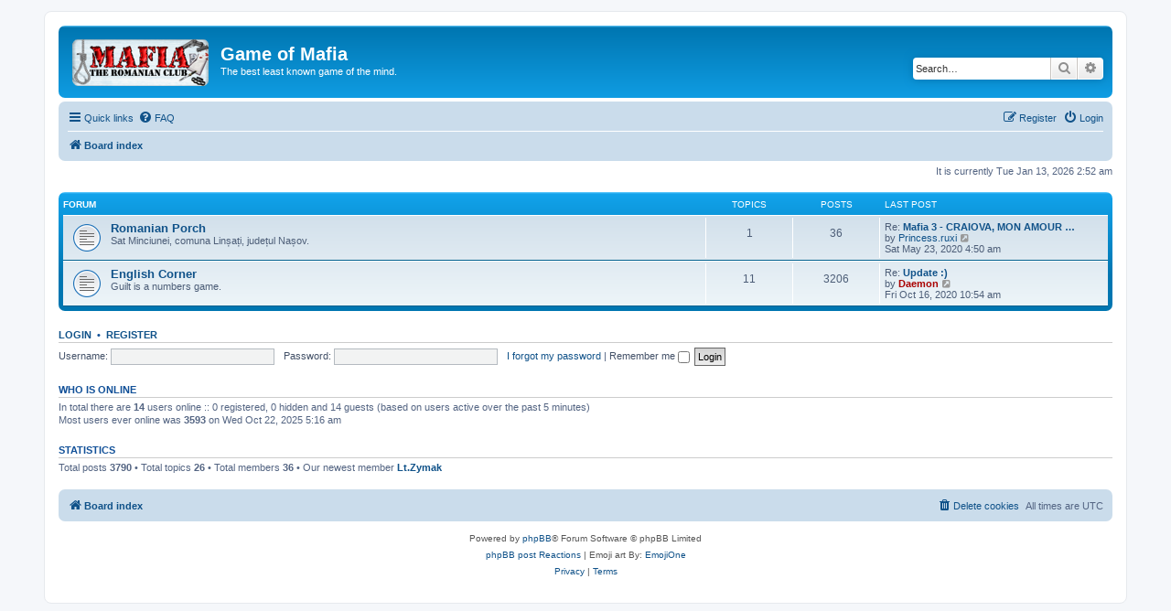

--- FILE ---
content_type: text/html; charset=UTF-8
request_url: http://gameofmafia.com/forum/
body_size: 16161
content:
<!DOCTYPE html>
<html dir="ltr" lang="en-gb">
<head>
<meta charset="utf-8" />
<meta http-equiv="X-UA-Compatible" content="IE=edge">
<meta name="viewport" content="width=device-width, initial-scale=1" />

<title>Game of Mafia - Index page</title>

	<link rel="alternate" type="application/atom+xml" title="Feed - Game of Mafia" href="/forum/app.php/feed?sid=93c0c99f48d51e376077146e1f8b1376">			<link rel="alternate" type="application/atom+xml" title="Feed - New Topics" href="/forum/app.php/feed/topics?sid=93c0c99f48d51e376077146e1f8b1376">				

<!--
	phpBB style name: prosilver
	Based on style:   prosilver (this is the default phpBB3 style)
	Original author:  Tom Beddard ( http://www.subBlue.com/ )
	Modified by:
-->

<link href="./assets/css/font-awesome.min.css?assets_version=25" rel="stylesheet">
<link href="./styles/prosilver/theme/stylesheet.css?assets_version=25" rel="stylesheet">
<link href="./styles/prosilver/theme/en/stylesheet.css?assets_version=25" rel="stylesheet">




<!--[if lte IE 9]>
	<link href="./styles/prosilver/theme/tweaks.css?assets_version=25" rel="stylesheet">
<![endif]-->

<style type="text/css">
    .mention {
        color: #0000ff;
    }
</style>
<style type="text/css">
    .unvote {
        color: #ff0000;
    }
</style>
<style type="text/css">
    .vote {
        color: #ff0000;
    }
</style>


<link href="./ext/paul999/mention/styles/all/theme/mention.css?assets_version=25" rel="stylesheet" media="screen" />
<link href="./ext/paul999/unvote/styles/all/theme/unvote.css?assets_version=25" rel="stylesheet" media="screen" />
<link href="./ext/paul999/vote/styles/all/theme/vote.css?assets_version=25" rel="stylesheet" media="screen" />
<link href="./ext/steve/postreactions/styles/prosilver/theme/reactions.css?assets_version=25" rel="stylesheet" media="screen" />
<link href="./ext/wolfsblvt/highlightunreadposts/styles/all/theme/highlightunreadposts.css?assets_version=25" rel="stylesheet" media="screen" />


<!-- These cannot go into a CSS file as they are not processed with template vars -->



</head>
<body id="phpbb" class="nojs notouch section-index ltr ">


<div id="wrap" class="wrap">
	<a id="top" class="top-anchor" accesskey="t"></a>
	<div id="page-header">
		<div class="headerbar" role="banner">
					<div class="inner">

			<div id="site-description" class="site-description">
		<a id="logo" class="logo" href="./index.php?sid=93c0c99f48d51e376077146e1f8b1376" title="Board index">
					<span class="site_logo"></span>
				</a>
				<h1>Game of Mafia</h1>
				<p>The best least known game of the mind.</p>
				<p class="skiplink"><a href="#start_here">Skip to content</a></p>
			</div>

									<div id="search-box" class="search-box search-header" role="search">
				<form action="./search.php?sid=93c0c99f48d51e376077146e1f8b1376" method="get" id="search">
				<fieldset>
					<input name="keywords" id="keywords" type="search" maxlength="128" title="Search for keywords" class="inputbox search tiny" size="20" value="" placeholder="Search…" />
					<button class="button button-search" type="submit" title="Search">
						<i class="icon fa-search fa-fw" aria-hidden="true"></i><span class="sr-only">Search</span>
					</button>
					<a href="./search.php?sid=93c0c99f48d51e376077146e1f8b1376" class="button button-search-end" title="Advanced search">
						<i class="icon fa-cog fa-fw" aria-hidden="true"></i><span class="sr-only">Advanced search</span>
					</a>
					<input type="hidden" name="sid" value="93c0c99f48d51e376077146e1f8b1376" />

				</fieldset>
				</form>
			</div>
						
			</div>
					</div>
				<div class="navbar" role="navigation">
	<div class="inner">

	<ul id="nav-main" class="nav-main linklist" role="menubar">

		<li id="quick-links" class="quick-links dropdown-container responsive-menu" data-skip-responsive="true">
			<a href="#" class="dropdown-trigger">
				<i class="icon fa-bars fa-fw" aria-hidden="true"></i><span>Quick links</span>
			</a>
			<div class="dropdown">
				<div class="pointer"><div class="pointer-inner"></div></div>
				<ul class="dropdown-contents" role="menu">
					
											<li class="separator"></li>
																									<li>
								<a href="./search.php?search_id=unanswered&amp;sid=93c0c99f48d51e376077146e1f8b1376" role="menuitem">
									<i class="icon fa-file-o fa-fw icon-gray" aria-hidden="true"></i><span>Unanswered topics</span>
								</a>
							</li>
							<li>
								<a href="./search.php?search_id=active_topics&amp;sid=93c0c99f48d51e376077146e1f8b1376" role="menuitem">
									<i class="icon fa-file-o fa-fw icon-blue" aria-hidden="true"></i><span>Active topics</span>
								</a>
							</li>
							<li class="separator"></li>
							<li>
								<a href="./search.php?sid=93c0c99f48d51e376077146e1f8b1376" role="menuitem">
									<i class="icon fa-search fa-fw" aria-hidden="true"></i><span>Search</span>
								</a>
							</li>
					
										<li class="separator"></li>

									</ul>
			</div>
		</li>

				<li data-skip-responsive="true">
			<a href="/forum/app.php/help/faq?sid=93c0c99f48d51e376077146e1f8b1376" rel="help" title="Frequently Asked Questions" role="menuitem">
				<i class="icon fa-question-circle fa-fw" aria-hidden="true"></i><span>FAQ</span>
			</a>
		</li>
						
			<li class="rightside"  data-skip-responsive="true">
			<a href="./ucp.php?mode=login&amp;redirect=index.php&amp;sid=93c0c99f48d51e376077146e1f8b1376" title="Login" accesskey="x" role="menuitem">
				<i class="icon fa-power-off fa-fw" aria-hidden="true"></i><span>Login</span>
			</a>
		</li>
					<li class="rightside" data-skip-responsive="true">
				<a href="./ucp.php?mode=register&amp;sid=93c0c99f48d51e376077146e1f8b1376" role="menuitem">
					<i class="icon fa-pencil-square-o  fa-fw" aria-hidden="true"></i><span>Register</span>
				</a>
			</li>
						</ul>

	<ul id="nav-breadcrumbs" class="nav-breadcrumbs linklist navlinks" role="menubar">
								<li class="breadcrumbs" itemscope itemtype="http://schema.org/BreadcrumbList">
										<span class="crumb"  itemtype="http://schema.org/ListItem" itemprop="itemListElement" itemscope><a href="./index.php?sid=93c0c99f48d51e376077146e1f8b1376" itemtype="https://schema.org/Thing" itemscope itemprop="item" accesskey="h" data-navbar-reference="index"><i class="icon fa-home fa-fw"></i><span itemprop="name">Board index</span></a><meta itemprop="position" content="1" /></span>

								</li>
		
					<li class="rightside responsive-search">
				<a href="./search.php?sid=93c0c99f48d51e376077146e1f8b1376" title="View the advanced search options" role="menuitem">
					<i class="icon fa-search fa-fw" aria-hidden="true"></i><span class="sr-only">Search</span>
				</a>
			</li>
			</ul>

	</div>
</div>
	</div>

	
	<a id="start_here" class="anchor"></a>
	<div id="page-body" class="page-body" role="main">
		
		
<p class="right responsive-center time">It is currently Tue Jan 13, 2026 2:52 am</p>



	
				<div class="forabg">
			<div class="inner">
			<ul class="topiclist">
				<li class="header">
										<dl class="row-item">
						<dt><div class="list-inner">Forum</div></dt>
						<dd class="topics">Topics</dd>
						<dd class="posts">Posts</dd>
						<dd class="lastpost"><span>Last post</span></dd>
					</dl>
									</li>
			</ul>
			<ul class="topiclist forums">
		
					<li class="row">
						<dl class="row-item forum_read">
				<dt title="No unread posts">
										<div class="list-inner">
													<!--
								<a class="feed-icon-forum" title="Feed - Romanian Porch" href="/forum/app.php/feed?sid=93c0c99f48d51e376077146e1f8b1376?f=12">
									<i class="icon fa-rss-square fa-fw icon-orange" aria-hidden="true"></i><span class="sr-only">Feed - Romanian Porch</span>
								</a>
							-->
																		<a href="./viewforum.php?f=12&amp;sid=93c0c99f48d51e376077146e1f8b1376" class="forumtitle">Romanian Porch</a>
						<br />Sat Minciunei, comuna Linșați, județul Nașov.												
												<div class="responsive-show" style="display: none;">
															Topics: <strong>1</strong>
													</div>
											</div>
				</dt>
									<dd class="topics">1 <dfn>Topics</dfn></dd>
					<dd class="posts">36 <dfn>Posts</dfn></dd>
					<dd class="lastpost">
						<span>
																						<dfn>Last post</dfn>
																	Re:									<a href="./viewtopic.php?f=12&amp;p=3839&amp;sid=93c0c99f48d51e376077146e1f8b1376#p3839" title="Mafia 3 - CRAIOVA, MON AMOUR - Inscrieri" class="lastsubject">Mafia 3 - CRAIOVA, MON AMOUR …</a> <br />
																	by <a href="./memberlist.php?mode=viewprofile&amp;u=93&amp;sid=93c0c99f48d51e376077146e1f8b1376" class="username">Princess.ruxi</a>																	<a href="./viewtopic.php?f=12&amp;p=3839&amp;sid=93c0c99f48d51e376077146e1f8b1376#p3839" title="View the latest post">
										<i class="icon fa-external-link-square fa-fw icon-lightgray icon-md" aria-hidden="true"></i><span class="sr-only">View the latest post</span>
									</a>
																<br /><time datetime="2020-05-23T04:50:31+00:00">Sat May 23, 2020 4:50 am</time>
													</span>
					</dd>
							</dl>
					</li>
			
	
	
			
					<li class="row">
						<dl class="row-item forum_read">
				<dt title="No unread posts">
										<div class="list-inner">
													<!--
								<a class="feed-icon-forum" title="Feed - English Corner" href="/forum/app.php/feed?sid=93c0c99f48d51e376077146e1f8b1376?f=3">
									<i class="icon fa-rss-square fa-fw icon-orange" aria-hidden="true"></i><span class="sr-only">Feed - English Corner</span>
								</a>
							-->
																		<a href="./viewforum.php?f=3&amp;sid=93c0c99f48d51e376077146e1f8b1376" class="forumtitle">English Corner</a>
						<br />Guilt is a numbers game.												
												<div class="responsive-show" style="display: none;">
															Topics: <strong>11</strong>
													</div>
											</div>
				</dt>
									<dd class="topics">11 <dfn>Topics</dfn></dd>
					<dd class="posts">3206 <dfn>Posts</dfn></dd>
					<dd class="lastpost">
						<span>
																						<dfn>Last post</dfn>
																	Re:									<a href="./viewtopic.php?f=3&amp;p=3842&amp;sid=93c0c99f48d51e376077146e1f8b1376#p3842" title="Update :)" class="lastsubject">Update :)</a> <br />
																	by <a href="./memberlist.php?mode=viewprofile&amp;u=2&amp;sid=93c0c99f48d51e376077146e1f8b1376" style="color: #AA0000;" class="username-coloured">Daemon</a>																	<a href="./viewtopic.php?f=3&amp;p=3842&amp;sid=93c0c99f48d51e376077146e1f8b1376#p3842" title="View the latest post">
										<i class="icon fa-external-link-square fa-fw icon-lightgray icon-md" aria-hidden="true"></i><span class="sr-only">View the latest post</span>
									</a>
																<br /><time datetime="2020-10-16T10:54:31+00:00">Fri Oct 16, 2020 10:54 am</time>
													</span>
					</dd>
							</dl>
					</li>
			
				</ul>

			</div>
		</div>
		


	<form method="post" action="./ucp.php?mode=login&amp;sid=93c0c99f48d51e376077146e1f8b1376" class="headerspace">
	<h3><a href="./ucp.php?mode=login&amp;redirect=index.php&amp;sid=93c0c99f48d51e376077146e1f8b1376">Login</a>&nbsp; &bull; &nbsp;<a href="./ucp.php?mode=register&amp;sid=93c0c99f48d51e376077146e1f8b1376">Register</a></h3>
		<fieldset class="quick-login">
			<label for="username"><span>Username:</span> <input type="text" tabindex="1" name="username" id="username" size="10" class="inputbox" title="Username" /></label>
			<label for="password"><span>Password:</span> <input type="password" tabindex="2" name="password" id="password" size="10" class="inputbox" title="Password" autocomplete="off" /></label>
							<a href="./ucp.php?mode=sendpassword&amp;sid=93c0c99f48d51e376077146e1f8b1376">I forgot my password</a>
										<span class="responsive-hide">|</span> <label for="autologin">Remember me <input type="checkbox" tabindex="4" name="autologin" id="autologin" /></label>
						<input type="submit" tabindex="5" name="login" value="Login" class="button2" />
			<input type="hidden" name="redirect" value="./index.php?sid=93c0c99f48d51e376077146e1f8b1376" />
<input type="hidden" name="creation_time" value="1768272723" />
<input type="hidden" name="form_token" value="2d3be22c29fbeba8e5bc5882b22a5356fa518454" />

			
		</fieldset>
	</form>


	<div class="stat-block online-list">
		<h3>Who is online</h3>		<p>
						In total there are <strong>14</strong> users online :: 0 registered, 0 hidden and 14 guests (based on users active over the past 5 minutes)<br />Most users ever online was <strong>3593</strong> on Wed Oct 22, 2025 5:16 am<br /> 
								</p>
	</div>



	<div class="stat-block statistics">
		<h3>Statistics</h3>
		<p>
						Total posts <strong>3790</strong> &bull; Total topics <strong>26</strong> &bull; Total members <strong>36</strong> &bull; Our newest member <strong><a href="./memberlist.php?mode=viewprofile&amp;u=101&amp;sid=93c0c99f48d51e376077146e1f8b1376" class="username">Lt.Zymak</a></strong>
					</p>
	</div>


			</div>


<div id="page-footer" class="page-footer" role="contentinfo">
	<div class="navbar" role="navigation">
	<div class="inner">

	<ul id="nav-footer" class="nav-footer linklist" role="menubar">
		<li class="breadcrumbs">
									<span class="crumb"><a href="./index.php?sid=93c0c99f48d51e376077146e1f8b1376" data-navbar-reference="index"><i class="icon fa-home fa-fw" aria-hidden="true"></i><span>Board index</span></a></span>					</li>
		
				<li class="rightside">All times are <span title="UTC">UTC</span></li>
							<li class="rightside">
				<a href="./ucp.php?mode=delete_cookies&amp;sid=93c0c99f48d51e376077146e1f8b1376" data-ajax="true" data-refresh="true" role="menuitem">
					<i class="icon fa-trash fa-fw" aria-hidden="true"></i><span>Delete cookies</span>
				</a>
			</li>
														</ul>

	</div>
</div>

	<div class="copyright">
				<p class="footer-row">
			<span class="footer-copyright">Powered by <a href="https://www.phpbb.com/">phpBB</a>&reg; Forum Software &copy; phpBB Limited</span>
		</p>
							<p class="footer-row">
			<span class="footer-copyright">
		<a href="https://www.stevenclark.website/phpbb/ext/" onclick="window.open(this.href);return false;">phpBB post Reactions</a> | Emoji art By: <a href="http://emojione.com/" onclick="window.open(this.href);return false;">EmojiOne</a>
			</span>
		</p>		
			<p class="footer-row" role="menu">
			<a class="footer-link" href="./ucp.php?mode=privacy&amp;sid=93c0c99f48d51e376077146e1f8b1376" title="Privacy" role="menuitem">
				<span class="footer-link-text">Privacy</span>
			</a>
			|
			<a class="footer-link" href="./ucp.php?mode=terms&amp;sid=93c0c99f48d51e376077146e1f8b1376" title="Terms" role="menuitem">
				<span class="footer-link-text">Terms</span>
			</a>
		</p>
					</div>

	<div id="darkenwrapper" class="darkenwrapper" data-ajax-error-title="AJAX error" data-ajax-error-text="Something went wrong when processing your request." data-ajax-error-text-abort="User aborted request." data-ajax-error-text-timeout="Your request timed out; please try again." data-ajax-error-text-parsererror="Something went wrong with the request and the server returned an invalid reply.">
		<div id="darken" class="darken">&nbsp;</div>
	</div>

	<div id="phpbb_alert" class="phpbb_alert" data-l-err="Error" data-l-timeout-processing-req="Request timed out.">
		<a href="#" class="alert_close">
			<i class="icon fa-times-circle fa-fw" aria-hidden="true"></i>
		</a>
		<h3 class="alert_title">&nbsp;</h3><p class="alert_text"></p>
	</div>
	<div id="phpbb_confirm" class="phpbb_alert">
		<a href="#" class="alert_close">
			<i class="icon fa-times-circle fa-fw" aria-hidden="true"></i>
		</a>
		<div class="alert_text"></div>
	</div>
</div>

</div>

<div>
	<a id="bottom" class="anchor" accesskey="z"></a>
	</div>

<script src="./assets/javascript/jquery-3.4.1.min.js?assets_version=25"></script>
<script src="./assets/javascript/core.js?assets_version=25"></script>



<script src="./styles/prosilver/template/forum_fn.js?assets_version=25"></script>
<script src="./styles/prosilver/template/ajax.js?assets_version=25"></script>



</body>
</html>


--- FILE ---
content_type: text/css
request_url: http://gameofmafia.com/forum/ext/paul999/unvote/styles/all/theme/unvote.css?assets_version=25
body_size: 85
content:
.unvote {
    font-weight: bold;
}

.tribute-container {
    min-width: 85px;
}

--- FILE ---
content_type: text/css
request_url: http://gameofmafia.com/forum/ext/paul999/vote/styles/all/theme/vote.css?assets_version=25
body_size: 83
content:
.vote {
    font-weight: bold;
}

.tribute-container {
    min-width: 85px;
}

--- FILE ---
content_type: text/css
request_url: http://gameofmafia.com/forum/ext/wolfsblvt/highlightunreadposts/styles/all/theme/highlightunreadposts.css?assets_version=25
body_size: 418
content:
/**
 * 
 * Highlight Unread Posts
 * 
 * @copyright (c) 2015 Wolfsblut ( www.pinkes-forum.de )
 * @license http://opensource.org/licenses/gpl-2.0.php GNU General Public License v2
 * @author Clemens Husung (Wolfsblvt)
 */

.post.unreadpost {
	padding: 0 5px;
	border-left: 5px solid #aed6f1;
	border-right: 5px solid #aed6f1;
}

#unread + div.post.unreadpost  {
	padding-top: 5px;
	border-top: 5px solid #aed6f1;
}
